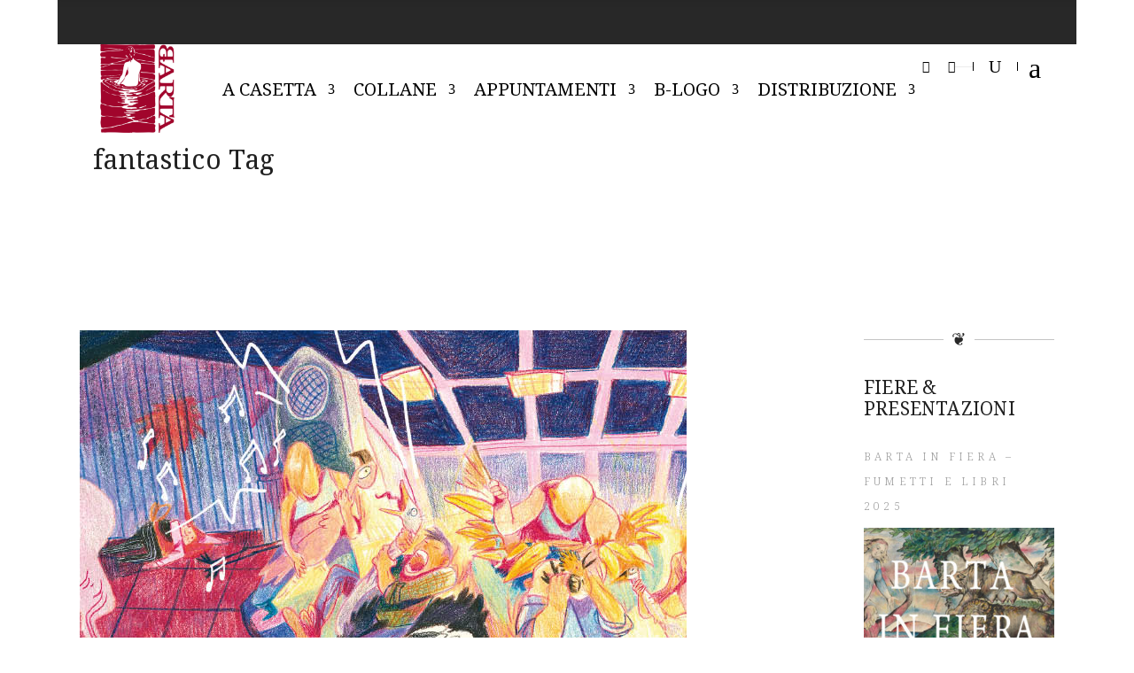

--- FILE ---
content_type: text/html; charset=UTF-8
request_url: http://barta.it/tag/fantastico/
body_size: 14393
content:
<!DOCTYPE html>
<html lang="it-IT">
<head>
			
		<meta charset="UTF-8"/>
		<link rel="profile" href="http://gmpg.org/xfn/11"/>
			
				<meta name="viewport" content="width=device-width,initial-scale=1,user-scalable=yes">
		<title>fantastico &#8211; BARTA</title>
<link rel='dns-prefetch' href='//www.barta.it' />
<link rel='dns-prefetch' href='//fonts.googleapis.com' />
<link rel='dns-prefetch' href='//maxcdn.bootstrapcdn.com' />
<link rel='dns-prefetch' href='//s.w.org' />
<link href='https://fonts.gstatic.com' crossorigin rel='preconnect' />
<link rel="alternate" type="application/rss+xml" title="BARTA &raquo; Feed" href="https://www.barta.it/feed/" />
<link rel="alternate" type="application/rss+xml" title="BARTA &raquo; Feed dei commenti" href="https://www.barta.it/comments/feed/" />
<link rel="alternate" type="text/calendar" title="BARTA &raquo; iCal Feed" href="https://www.barta.it/incontri/?ical=1" />
<link rel="alternate" type="application/rss+xml" title="BARTA &raquo; fantastico Feed del tag" href="https://www.barta.it/tag/fantastico/feed/" />
		<script type="text/javascript">
			window._wpemojiSettings = {"baseUrl":"https:\/\/s.w.org\/images\/core\/emoji\/12.0.0-1\/72x72\/","ext":".png","svgUrl":"https:\/\/s.w.org\/images\/core\/emoji\/12.0.0-1\/svg\/","svgExt":".svg","source":{"concatemoji":"http:\/\/www.barta.it\/wp-includes\/js\/wp-emoji-release.min.js?ver=5.3.20"}};
			!function(e,a,t){var n,r,o,i=a.createElement("canvas"),p=i.getContext&&i.getContext("2d");function s(e,t){var a=String.fromCharCode;p.clearRect(0,0,i.width,i.height),p.fillText(a.apply(this,e),0,0);e=i.toDataURL();return p.clearRect(0,0,i.width,i.height),p.fillText(a.apply(this,t),0,0),e===i.toDataURL()}function c(e){var t=a.createElement("script");t.src=e,t.defer=t.type="text/javascript",a.getElementsByTagName("head")[0].appendChild(t)}for(o=Array("flag","emoji"),t.supports={everything:!0,everythingExceptFlag:!0},r=0;r<o.length;r++)t.supports[o[r]]=function(e){if(!p||!p.fillText)return!1;switch(p.textBaseline="top",p.font="600 32px Arial",e){case"flag":return s([127987,65039,8205,9895,65039],[127987,65039,8203,9895,65039])?!1:!s([55356,56826,55356,56819],[55356,56826,8203,55356,56819])&&!s([55356,57332,56128,56423,56128,56418,56128,56421,56128,56430,56128,56423,56128,56447],[55356,57332,8203,56128,56423,8203,56128,56418,8203,56128,56421,8203,56128,56430,8203,56128,56423,8203,56128,56447]);case"emoji":return!s([55357,56424,55356,57342,8205,55358,56605,8205,55357,56424,55356,57340],[55357,56424,55356,57342,8203,55358,56605,8203,55357,56424,55356,57340])}return!1}(o[r]),t.supports.everything=t.supports.everything&&t.supports[o[r]],"flag"!==o[r]&&(t.supports.everythingExceptFlag=t.supports.everythingExceptFlag&&t.supports[o[r]]);t.supports.everythingExceptFlag=t.supports.everythingExceptFlag&&!t.supports.flag,t.DOMReady=!1,t.readyCallback=function(){t.DOMReady=!0},t.supports.everything||(n=function(){t.readyCallback()},a.addEventListener?(a.addEventListener("DOMContentLoaded",n,!1),e.addEventListener("load",n,!1)):(e.attachEvent("onload",n),a.attachEvent("onreadystatechange",function(){"complete"===a.readyState&&t.readyCallback()})),(n=t.source||{}).concatemoji?c(n.concatemoji):n.wpemoji&&n.twemoji&&(c(n.twemoji),c(n.wpemoji)))}(window,document,window._wpemojiSettings);
		</script>
		<style type="text/css">
img.wp-smiley,
img.emoji {
	display: inline !important;
	border: none !important;
	box-shadow: none !important;
	height: 1em !important;
	width: 1em !important;
	margin: 0 .07em !important;
	vertical-align: -0.1em !important;
	background: none !important;
	padding: 0 !important;
}
</style>
	<link rel='stylesheet' id='tribe-common-skeleton-style-css'  href='http://www.barta.it/wp-content/plugins/the-events-calendar/common/src/resources/css/common-skeleton.min.css?ver=4.13.0.1' type='text/css' media='all' />
<link rel='stylesheet' id='tribe-tooltip-css'  href='http://www.barta.it/wp-content/plugins/the-events-calendar/common/src/resources/css/tooltip.min.css?ver=4.13.0.1' type='text/css' media='all' />
<link rel='stylesheet' id='contact-form-7-css'  href='http://www.barta.it/wp-content/plugins/contact-form-7/includes/css/styles.css?ver=5.1.7' type='text/css' media='all' />
<link rel='stylesheet' id='rs-plugin-settings-css'  href='http://www.barta.it/wp-content/plugins/revslider/public/assets/css/rs6.css?ver=6.1.2' type='text/css' media='all' />
<style id='rs-plugin-settings-inline-css' type='text/css'>
#rs-demo-id {}
</style>
<link rel='stylesheet' id='chapterone-mikado-default-style-css'  href='http://www.barta.it/wp-content/themes/chapterone/style.css?ver=5.3.20' type='text/css' media='all' />
<link rel='stylesheet' id='chapterone-mikado-modules-css'  href='http://www.barta.it/wp-content/themes/chapterone/assets/css/modules.min.css?ver=5.3.20' type='text/css' media='all' />
<link rel='stylesheet' id='chapterone-mikado-dripicons-css'  href='http://www.barta.it/wp-content/themes/chapterone/framework/lib/icons-pack/dripicons/dripicons.css?ver=5.3.20' type='text/css' media='all' />
<link rel='stylesheet' id='chapterone-mikado-font_elegant-css'  href='http://www.barta.it/wp-content/themes/chapterone/framework/lib/icons-pack/elegant-icons/style.min.css?ver=5.3.20' type='text/css' media='all' />
<link rel='stylesheet' id='chapterone-mikado-font_awesome-css'  href='http://www.barta.it/wp-content/themes/chapterone/framework/lib/icons-pack/font-awesome/css/fontawesome-all.min.css?ver=5.3.20' type='text/css' media='all' />
<link rel='stylesheet' id='chapterone-mikado-ion_icons-css'  href='http://www.barta.it/wp-content/themes/chapterone/framework/lib/icons-pack/ion-icons/css/ionicons.min.css?ver=5.3.20' type='text/css' media='all' />
<link rel='stylesheet' id='chapterone-mikado-linea_icons-css'  href='http://www.barta.it/wp-content/themes/chapterone/framework/lib/icons-pack/linea-icons/style.css?ver=5.3.20' type='text/css' media='all' />
<link rel='stylesheet' id='chapterone-mikado-linear_icons-css'  href='http://www.barta.it/wp-content/themes/chapterone/framework/lib/icons-pack/linear-icons/style.css?ver=5.3.20' type='text/css' media='all' />
<link rel='stylesheet' id='chapterone-mikado-simple_line_icons-css'  href='http://www.barta.it/wp-content/themes/chapterone/framework/lib/icons-pack/simple-line-icons/simple-line-icons.css?ver=5.3.20' type='text/css' media='all' />
<link rel='stylesheet' id='mediaelement-css'  href='http://www.barta.it/wp-includes/js/mediaelement/mediaelementplayer-legacy.min.css?ver=4.2.13-9993131' type='text/css' media='all' />
<link rel='stylesheet' id='wp-mediaelement-css'  href='http://www.barta.it/wp-includes/js/mediaelement/wp-mediaelement.min.css?ver=5.3.20' type='text/css' media='all' />
<link rel='stylesheet' id='chapterone-mikado-style-dynamic-css'  href='http://www.barta.it/wp-content/themes/chapterone/assets/css/style_dynamic.css?ver=1678785852' type='text/css' media='all' />
<link rel='stylesheet' id='chapterone-mikado-modules-responsive-css'  href='http://www.barta.it/wp-content/themes/chapterone/assets/css/modules-responsive.min.css?ver=5.3.20' type='text/css' media='all' />
<link rel='stylesheet' id='chapterone-mikado-style-dynamic-responsive-css'  href='http://www.barta.it/wp-content/themes/chapterone/assets/css/style_dynamic_responsive.css?ver=1678785852' type='text/css' media='all' />
<link rel='stylesheet' id='chapterone-mikado-google-fonts-css'  href='http://fonts.googleapis.com/css?family=Cormorant+Garamond%3A300%7CJosefin+Sans%3A300%7CNoto+Serif%3A300&#038;subset=latin%2Clatin-ext&#038;ver=1.0.0' type='text/css' media='all' />
<link rel='stylesheet' id='dflip-style-css'  href='http://www.barta.it/wp-content/plugins/3d-flipbook-dflip-lite/assets/css/dflip.min.css?ver=2.2.54' type='text/css' media='all' />
<link rel='stylesheet' id='cff-css'  href='http://www.barta.it/wp-content/plugins/custom-facebook-feed/assets/css/cff-style.css?ver=2.19.1' type='text/css' media='all' />
<link rel='stylesheet' id='sb-font-awesome-css'  href='https://maxcdn.bootstrapcdn.com/font-awesome/4.7.0/css/font-awesome.min.css?ver=5.3.20' type='text/css' media='all' />
<!--[if lt IE 9]>
<link rel='stylesheet' id='vc_lte_ie9-css'  href='http://www.barta.it/wp-content/plugins/js_composer/assets/css/vc_lte_ie9.min.css?ver=6.0.5' type='text/css' media='screen' />
<![endif]-->
<link rel='stylesheet' id='js_composer_front-css'  href='http://www.barta.it/wp-content/plugins/js_composer/assets/css/js_composer.min.css?ver=6.0.5' type='text/css' media='all' />
<link rel='stylesheet' id='olympus-google-fonts-css'  href='https://fonts.googleapis.com/css?family=Noto+Serif%3A400%2C700%2C400i%2C700i&#038;display=swap&#038;ver=2.5.6' type='text/css' media='all' />
<script type='text/javascript' src='http://www.barta.it/wp-includes/js/jquery/jquery.js?ver=1.12.4-wp'></script>
<script type='text/javascript' src='http://www.barta.it/wp-includes/js/jquery/jquery-migrate.min.js?ver=1.4.1'></script>
<script type='text/javascript' src='http://www.barta.it/wp-content/plugins/revslider/public/assets/js/revolution.tools.min.js?ver=6.0'></script>
<script type='text/javascript' src='http://www.barta.it/wp-content/plugins/revslider/public/assets/js/rs6.min.js?ver=6.1.2'></script>
<link rel='https://api.w.org/' href='https://www.barta.it/wp-json/' />
<link rel="EditURI" type="application/rsd+xml" title="RSD" href="https://www.barta.it/xmlrpc.php?rsd" />
<link rel="wlwmanifest" type="application/wlwmanifest+xml" href="http://www.barta.it/wp-includes/wlwmanifest.xml" /> 
<meta name="generator" content="WordPress 5.3.20" />
<meta name="cdp-version" content="1.1.7" /><meta name="tec-api-version" content="v1"><meta name="tec-api-origin" content="https://www.barta.it"><link rel="https://theeventscalendar.com/" href="https://www.barta.it/wp-json/tribe/events/v1/events/?tags=fantastico" /><meta name="generator" content="Powered by WPBakery Page Builder - drag and drop page builder for WordPress."/>
<meta name="generator" content="Powered by Slider Revolution 6.1.2 - responsive, Mobile-Friendly Slider Plugin for WordPress with comfortable drag and drop interface." />
<link rel="icon" href="https://www.barta.it/wp-content/uploads/2020/02/logo_barta_128.jpg" sizes="32x32" />
<link rel="icon" href="https://www.barta.it/wp-content/uploads/2020/02/logo_barta_128.jpg" sizes="192x192" />
<link rel="apple-touch-icon-precomposed" href="https://www.barta.it/wp-content/uploads/2020/02/logo_barta_128.jpg" />
<meta name="msapplication-TileImage" content="https://www.barta.it/wp-content/uploads/2020/02/logo_barta_128.jpg" />
<script type="text/javascript">function setREVStartSize(t){try{var h,e=document.getElementById(t.c).parentNode.offsetWidth;if(e=0===e||isNaN(e)?window.innerWidth:e,t.tabw=void 0===t.tabw?0:parseInt(t.tabw),t.thumbw=void 0===t.thumbw?0:parseInt(t.thumbw),t.tabh=void 0===t.tabh?0:parseInt(t.tabh),t.thumbh=void 0===t.thumbh?0:parseInt(t.thumbh),t.tabhide=void 0===t.tabhide?0:parseInt(t.tabhide),t.thumbhide=void 0===t.thumbhide?0:parseInt(t.thumbhide),t.mh=void 0===t.mh||""==t.mh||"auto"===t.mh?0:parseInt(t.mh,0),"fullscreen"===t.layout||"fullscreen"===t.l)h=Math.max(t.mh,window.innerHeight);else{for(var i in t.gw=Array.isArray(t.gw)?t.gw:[t.gw],t.rl)void 0!==t.gw[i]&&0!==t.gw[i]||(t.gw[i]=t.gw[i-1]);for(var i in t.gh=void 0===t.el||""===t.el||Array.isArray(t.el)&&0==t.el.length?t.gh:t.el,t.gh=Array.isArray(t.gh)?t.gh:[t.gh],t.rl)void 0!==t.gh[i]&&0!==t.gh[i]||(t.gh[i]=t.gh[i-1]);var r,a=new Array(t.rl.length),n=0;for(var i in t.tabw=t.tabhide>=e?0:t.tabw,t.thumbw=t.thumbhide>=e?0:t.thumbw,t.tabh=t.tabhide>=e?0:t.tabh,t.thumbh=t.thumbhide>=e?0:t.thumbh,t.rl)a[i]=t.rl[i]<window.innerWidth?0:t.rl[i];for(var i in r=a[0],a)r>a[i]&&0<a[i]&&(r=a[i],n=i);var d=e>t.gw[n]+t.tabw+t.thumbw?1:(e-(t.tabw+t.thumbw))/t.gw[n];h=t.gh[n]*d+(t.tabh+t.thumbh)}void 0===window.rs_init_css&&(window.rs_init_css=document.head.appendChild(document.createElement("style"))),document.getElementById(t.c).height=h,window.rs_init_css.innerHTML+="#"+t.c+"_wrapper { height: "+h+"px }"}catch(t){console.log("Failure at Presize of Slider:"+t)}};</script>
		<style type="text/css" id="wp-custom-css">
			.vc_separator.vc_sep_color_black .vc_sep_line {
    border-color: #b02020;
}
@media screen and (min-width: 1025px) {     .vc_gitem-zone.vc_gitem-zone-a.vc-gitem-zone-height-mode-auto.vc-gitem-zone-height-mode-auto-1-1.vc_gitem-is-link {
        height: 450px
    }
}


@media screen and (max-width: 1024px) {     .vc_gitem-zone.vc_gitem-zone-a.vc-gitem-zone-height-mode-auto.vc-gitem-zone-height-mode-auto-1-1.vc_gitem-is-link {
        height: 550px
    }
}

.single-post .mkdf-post-info-author {
    display:none!important;
}
.single-post .mkdf-post-info-date {
    display:none!important;
}
		</style>
			<!-- Fonts Plugin CSS - https://fontsplugin.com/ -->
	<style>
		:root {--font-base: Noto Serif;--font-headings: Noto Serif;--font-input: Palatino, Palatino Linotype, Palatino LT STD, Book Antiqua, Georgia, serif;}body, #content, .entry-content, .post-content, .page-content, .post-excerpt, .entry-summary, .entry-excerpt, .widget-area, .widget, .sidebar, #sidebar, footer, .footer, #footer, .site-footer {
font-family: "Noto Serif" !important;
 }
#site-title, .site-title, #site-title a, .site-title a, .entry-title, .entry-title a, h1, h2, h3, h4, h5, h6, .widget-title {
font-family: "Noto Serif" !important;
 }
button, .button, input, select, textarea, .wp-block-button, .wp-block-button__link {
font-family: Palatino, Palatino Linotype, Palatino LT STD, Book Antiqua, Georgia, serif !important;
 }
#site-title, .site-title, #site-title a, .site-title a, #site-logo, #site-logo a, #logo, #logo a, .logo, .logo a {
font-family: "Noto Serif" !important;
 }
#site-description, .site-description {
font-family: "Noto Serif" !important;
 }
.menu, .page_item a, .menu-item a {
font-family: "Noto Serif" !important;
 }
.entry-content, .entry-content p, .post-content, .page-content, .post-excerpt, .entry-summary, .entry-excerpt, .excerpt, .excerpt p, .type-post p, .type-page p {
font-family: "Noto Serif" !important;
 }
.entry-title, .entry-title a, .post-title, .post-title a, .page-title, .entry-content h1, #content h1, .type-post h1, .type-page h1 {
font-family: "Noto Serif" !important;
 }
.entry-content h2, .post-content h2, .page-content h2, #content h2, .type-post h2, .type-page h2 {
font-family: "Noto Serif" !important;
 }
.entry-content h3, .post-content h3, .page-content h3, #content h3, .type-post h3, .type-page h3 {
font-family: "Noto Serif" !important;
 }
.entry-content h4, .post-content h4, .page-content h4, #content h4, .type-post h4, .type-page h4 {
font-family: "Noto Serif" !important;
 }
.entry-content h5, .post-content h5, .page-content h5, #content h5, .type-post h5, .type-page h5 {
font-family: "Noto Serif" !important;
 }
.entry-content h6, .post-content h6, .page-content h6, #content h6, .type-post h6, .type-page h6 {
font-family: "Noto Serif" !important;
 }
.widget-title, .widget-area h1, .widget-area h2, .widget-area h3, .widget-area h4, .widgets-area h5, .widget-area h6, #secondary h1, #secondary h2, #secondary h3, #secondary h4, #secondary h5, #secondary h6 {
font-family: "Noto Serif" !important;
 }
.widget-area, .widget, .sidebar, #sidebar, #secondary {
font-family: "Noto Serif" !important;
 }
footer h1, footer h2, footer h3, footer h4, footer h5, footer h6,
												.footer h1, .footer h2, .footer h3, .footer h4, .footer h5, .footer h6
												#footer h1, #footer h2, #footer h3, #footer h4, #footer h5, #footer h6 {
font-family: "Noto Serif" !important;
 }
footer, #footer, .footer, .site-footer {
font-family: "Noto Serif" !important;
 }
	</style>
	<!-- Fonts Plugin CSS -->
	<noscript><style> .wpb_animate_when_almost_visible { opacity: 1; }</style></noscript></head>
<body class="archive tag tag-fantastico tag-193 chapterone-core-1.0 tribe-no-js chapterone-ver-1.0 mkdf-boxed mkdf-grid-1300 mkdf-empty-google-api mkdf-wide-dropdown-menu-content-in-grid mkdf-sticky-header-on-scroll-down-up mkdf-dropdown-animate-height mkdf-header-standard mkdf-menu-area-shadow-disable mkdf-menu-area-in-grid-shadow-disable mkdf-menu-area-border-disable mkdf-menu-area-in-grid-border-disable mkdf-logo-area-border-disable mkdf-logo-area-in-grid-border-disable mkdf-header-vertical-shadow-disable mkdf-header-vertical-border-disable mkdf-side-menu-slide-from-right mkdf-default-mobile-header mkdf-sticky-up-mobile-header mkdf-header-top-enabled mkdf-slide-from-header-bottom wpb-js-composer js-comp-ver-6.0.5 vc_responsive" itemscope itemtype="https://schema.org/WebPage">
<div class="mkdf-wrapper">
	<div class="mkdf-wrapper-inner">
			
		
	<div class="mkdf-top-bar">
				
					
			<div class="mkdf-vertical-align-containers">
				<div class="mkdf-position-left"><!--
				 -->
					<div class="mkdf-position-left-inner">
											</div>
				</div>
				<div class="mkdf-position-right"><!--
				 -->
					<div class="mkdf-position-right-inner">
											</div>
				</div>
			</div>
			
					
		<div class="mkdf-slide-from-header-bottom-holder">
	<form action="https://www.barta.it/" method="get">
		<div class="mkdf-form-holder">
			<input type="text" placeholder="Search" name="s"
			       class="mkdf-search-field" autocomplete="off" required/>
			<button type="submit" class="mkdf-search-submit mkdf-search-submit-icon-pack">
				<span class="mkdf-search-label">GO</span>
			</button>
		</div>
	</form>
</div>	</div>
	
		
	<header class="mkdf-page-header">
				
					
			<div class="mkdf-menu-area mkdf-menu-left">
								
									
					<div class="mkdf-vertical-align-containers">
						<div class="mkdf-position-left"><!--
				 -->
							<div class="mkdf-position-left-inner">
								
	
	<div class="mkdf-logo-wrapper">
		<a itemprop="url"
		   href="https://www.barta.it/" style="height: 1280px;">
			<img itemprop="image" class="mkdf-normal-logo"
			     src="https://www.barta.it/wp-content/uploads/2018/04/logobartacompleto_rosso500-scaled.jpg" width="2560" height="2560"  alt="logo"/>
			<img itemprop="image" class="mkdf-dark-logo"
			                                                  src="https://www.barta.it/wp-content/uploads/2018/04/logobartacompleto_rosso500-scaled.jpg" width="2560" height="2560"  alt="dark logo"/>			<img itemprop="image" class="mkdf-light-logo"
			                                                   src="https://www.barta.it/wp-content/uploads/2018/04/logobartacompleto_rosso500-scaled.jpg" width="2560" height="2560"  alt="light logo"/>		</a>
	</div>

																		
	<nav class="mkdf-main-menu mkdf-drop-down mkdf-default-nav">
		<ul id="menu-menu-principale-home-page" class="clearfix"><li id="nav-menu-item-4530" class="menu-item menu-item-type-custom menu-item-object-custom menu-item-has-children  has_sub narrow"><a href="https://www.barta.it" class=""><span class="item_outer"><span class="item_text">A CASETTA</span><i class="mkdf-menu-arrow arrow_carrot-down"></i></span></a>
<div class="second"><div class="inner"><ul>
	<li id="nav-menu-item-6035" class="menu-item menu-item-type-post_type menu-item-object-page "><a href="https://www.barta.it/chi/" class=""><span class="item_outer"><span class="item_text">chi</span></span></a></li>
	<li id="nav-menu-item-6036" class="menu-item menu-item-type-post_type menu-item-object-page "><a href="https://www.barta.it/manoscritti/" class=""><span class="item_outer"><span class="item_text">manoscritti</span></span></a></li>
</ul></div></div>
</li>
<li id="nav-menu-item-4532" class="menu-item menu-item-type-custom menu-item-object-custom menu-item-has-children  has_sub narrow"><a href="#" class=""><span class="item_outer"><span class="item_text">COLLANE</span><i class="mkdf-menu-arrow arrow_carrot-down"></i></span></a>
<div class="second"><div class="inner"><ul>
	<li id="nav-menu-item-4533" class="menu-item menu-item-type-post_type menu-item-object-page "><a href="https://www.barta.it/qzerty-qwerty/" class=""><span class="item_outer"><span class="item_text">qzerty/qwerty</span></span></a></li>
	<li id="nav-menu-item-4534" class="menu-item menu-item-type-post_type menu-item-object-page "><a href="https://www.barta.it/fumisterie/" class=""><span class="item_outer"><span class="item_text">fumisterie</span></span></a></li>
	<li id="nav-menu-item-4535" class="menu-item menu-item-type-post_type menu-item-object-page "><a href="https://www.barta.it/circometro/" class=""><span class="item_outer"><span class="item_text">circometrò</span></span></a></li>
	<li id="nav-menu-item-4536" class="menu-item menu-item-type-post_type menu-item-object-page "><a href="https://www.barta.it/quando-io-saro-grande-e-tu-sarai-molto-piccolo/" class=""><span class="item_outer"><span class="item_text">quando io sarò grande e tu sarai molto piccolo</span></span></a></li>
	<li id="nav-menu-item-5665" class="menu-item menu-item-type-post_type menu-item-object-page "><a href="https://www.barta.it/strippi/" class=""><span class="item_outer"><span class="item_text">strippi</span></span></a></li>
	<li id="nav-menu-item-6403" class="menu-item menu-item-type-post_type menu-item-object-page "><a href="https://www.barta.it/qop/" class=""><span class="item_outer"><span class="item_text">qop</span></span></a></li>
	<li id="nav-menu-item-7219" class="menu-item menu-item-type-post_type menu-item-object-page "><a href="https://www.barta.it/brevi/" class=""><span class="item_outer"><span class="item_text">brevi</span></span></a></li>
	<li id="nav-menu-item-4537" class="menu-item menu-item-type-post_type menu-item-object-page "><a href="https://www.barta.it/sconfini/" class=""><span class="item_outer"><span class="item_text">[s/confini]</span></span></a></li>
</ul></div></div>
</li>
<li id="nav-menu-item-5079" class="menu-item menu-item-type-custom menu-item-object-custom menu-item-has-children  has_sub narrow"><a href="#" class=""><span class="item_outer"><span class="item_text">APPUNTAMENTI</span><i class="mkdf-menu-arrow arrow_carrot-down"></i></span></a>
<div class="second"><div class="inner"><ul>
	<li id="nav-menu-item-5082" class="menu-item menu-item-type-post_type menu-item-object-page "><a href="https://www.barta.it/presentazioni/" class=""><span class="item_outer"><span class="item_text">presentazioni</span></span></a></li>
	<li id="nav-menu-item-5660" class="menu-item menu-item-type-post_type menu-item-object-page "><a href="https://www.barta.it/fiere-del-libro/" class=""><span class="item_outer"><span class="item_text">fiere del libro</span></span></a></li>
	<li id="nav-menu-item-5500" class="menu-item menu-item-type-post_type menu-item-object-page "><a href="https://www.barta.it/fiere-del-fumetto/" class=""><span class="item_outer"><span class="item_text">fiere del fumetto</span></span></a></li>
</ul></div></div>
</li>
<li id="nav-menu-item-5546" class="menu-item menu-item-type-custom menu-item-object-custom menu-item-has-children  has_sub narrow"><a href="#" class=""><span class="item_outer"><span class="item_text">B-LOGO</span><i class="mkdf-menu-arrow arrow_carrot-down"></i></span></a>
<div class="second"><div class="inner"><ul>
	<li id="nav-menu-item-5539" class="menu-item menu-item-type-post_type menu-item-object-page "><a href="https://www.barta.it/coselli/" class=""><span class="item_outer"><span class="item_text">coselli</span></span></a></li>
	<li id="nav-menu-item-5542" class="menu-item menu-item-type-post_type menu-item-object-page "><a href="https://www.barta.it/colonna-dellinvidia/" class=""><span class="item_outer"><span class="item_text">colonna dell&#8217;invidia (?)</span></span></a></li>
	<li id="nav-menu-item-5545" class="menu-item menu-item-type-post_type menu-item-object-page "><a href="https://www.barta.it/parole-con/" class=""><span class="item_outer"><span class="item_text">parole con</span></span></a></li>
</ul></div></div>
</li>
<li id="nav-menu-item-6038" class="menu-item menu-item-type-custom menu-item-object-custom menu-item-has-children  has_sub narrow"><a href="#" class=""><span class="item_outer"><span class="item_text">DISTRIBUZIONE</span><i class="mkdf-menu-arrow arrow_carrot-down"></i></span></a>
<div class="second"><div class="inner"><ul>
	<li id="nav-menu-item-6037" class="menu-item menu-item-type-post_type menu-item-object-page "><a href="https://www.barta.it/distribuzione/" class=""><span class="item_outer"><span class="item_text">distributori</span></span></a></li>
</ul></div></div>
</li>
</ul>	</nav>

															</div>
						</div>
												<div class="mkdf-position-right"><!--
				 -->
							<div class="mkdf-position-right-inner">
																<div class="widget mkdf-social-icons-group-widget text-align-left">									<a class="mkdf-social-icon-widget-holder mkdf-icon-has-hover"  					   href="https://www.facebook.com/barta.edizioni/" target="_blank">
						<span class="mkdf-social-icon-widget fab fa-facebook-f"></span>					</a>
													<a class="mkdf-social-icon-widget-holder mkdf-icon-has-hover"  					   href="https://www.instagram.com/bartaedizioni/" target="_blank">
						<span class="mkdf-social-icon-widget fab fa-instagram"></span>					</a>
																				</div><div class="widget mkdf-separator-widget"><div class="mkdf-separator-holder clearfix  mkdf-separator-center mkdf-separator-normal">
	<div class="mkdf-separator" style="border-style: solid;width: 20px;margin-top: 10px;margin-bottom: 10px">
			</div>
</div>
</div>			
			<a   class="mkdf-search-opener mkdf-icon-has-hover mkdf-widget-border mkdf-search-opener-icon-pack"					href="javascript:void(0)">
	            <span class="mkdf-search-opener-wrapper">
		            <span aria-hidden="true" class="mkdf-icon-font-elegant icon_search " ></span>		            	            </span>
			</a>
					<a class="mkdf-side-menu-button-opener mkdf-icon-has-hover mkdf-widget-border mkdf-side-menu-button-opener-icon-pack" 					href="javascript:void(0)" >
								<span class="mkdf-side-menu-icon">
					<span aria-hidden="true" class="mkdf-icon-font-elegant icon_menu "></span>	            </span>
			</a>
									</div>
						</div>
					</div>
					
								</div>
			
					
			
	<div class="mkdf-sticky-header">
				<div class="mkdf-sticky-holder mkdf-menu-left">
							<div class="mkdf-vertical-align-containers">
					<div class="mkdf-position-left"><!--
                 -->
						<div class="mkdf-position-left-inner">
							
	
	<div class="mkdf-logo-wrapper">
		<a itemprop="url"
		   href="https://www.barta.it/" style="height: 1280px;">
			<img itemprop="image" class="mkdf-normal-logo"
			     src="https://www.barta.it/wp-content/uploads/2018/04/logobartacompleto_rosso500-scaled.jpg" width="2560" height="2560"  alt="logo"/>
			<img itemprop="image" class="mkdf-dark-logo"
			                                                  src="https://www.barta.it/wp-content/uploads/2018/04/logobartacompleto_rosso500-scaled.jpg" width="2560" height="2560"  alt="dark logo"/>			<img itemprop="image" class="mkdf-light-logo"
			                                                   src="https://www.barta.it/wp-content/uploads/2018/04/logobartacompleto_rosso500-scaled.jpg" width="2560" height="2560"  alt="light logo"/>		</a>
	</div>

																
	<nav class="mkdf-main-menu mkdf-drop-down mkdf-sticky-nav">
		<ul id="menu-menu-principale-home-page-1" class="clearfix"><li id="sticky-nav-menu-item-4530" class="menu-item menu-item-type-custom menu-item-object-custom menu-item-has-children  has_sub narrow"><a href="https://www.barta.it" class=""><span class="item_outer"><span class="item_text">A CASETTA</span><span class="plus"></span><i class="mkdf-menu-arrow fa fa-angle-down"></i></span></a>
<div class="second"><div class="inner"><ul>
	<li id="sticky-nav-menu-item-6035" class="menu-item menu-item-type-post_type menu-item-object-page "><a href="https://www.barta.it/chi/" class=""><span class="item_outer"><span class="item_text">chi</span><span class="plus"></span></span></a></li>
	<li id="sticky-nav-menu-item-6036" class="menu-item menu-item-type-post_type menu-item-object-page "><a href="https://www.barta.it/manoscritti/" class=""><span class="item_outer"><span class="item_text">manoscritti</span><span class="plus"></span></span></a></li>
</ul></div></div>
</li>
<li id="sticky-nav-menu-item-4532" class="menu-item menu-item-type-custom menu-item-object-custom menu-item-has-children  has_sub narrow"><a href="#" class=""><span class="item_outer"><span class="item_text">COLLANE</span><span class="plus"></span><i class="mkdf-menu-arrow fa fa-angle-down"></i></span></a>
<div class="second"><div class="inner"><ul>
	<li id="sticky-nav-menu-item-4533" class="menu-item menu-item-type-post_type menu-item-object-page "><a href="https://www.barta.it/qzerty-qwerty/" class=""><span class="item_outer"><span class="item_text">qzerty/qwerty</span><span class="plus"></span></span></a></li>
	<li id="sticky-nav-menu-item-4534" class="menu-item menu-item-type-post_type menu-item-object-page "><a href="https://www.barta.it/fumisterie/" class=""><span class="item_outer"><span class="item_text">fumisterie</span><span class="plus"></span></span></a></li>
	<li id="sticky-nav-menu-item-4535" class="menu-item menu-item-type-post_type menu-item-object-page "><a href="https://www.barta.it/circometro/" class=""><span class="item_outer"><span class="item_text">circometrò</span><span class="plus"></span></span></a></li>
	<li id="sticky-nav-menu-item-4536" class="menu-item menu-item-type-post_type menu-item-object-page "><a href="https://www.barta.it/quando-io-saro-grande-e-tu-sarai-molto-piccolo/" class=""><span class="item_outer"><span class="item_text">quando io sarò grande e tu sarai molto piccolo</span><span class="plus"></span></span></a></li>
	<li id="sticky-nav-menu-item-5665" class="menu-item menu-item-type-post_type menu-item-object-page "><a href="https://www.barta.it/strippi/" class=""><span class="item_outer"><span class="item_text">strippi</span><span class="plus"></span></span></a></li>
	<li id="sticky-nav-menu-item-6403" class="menu-item menu-item-type-post_type menu-item-object-page "><a href="https://www.barta.it/qop/" class=""><span class="item_outer"><span class="item_text">qop</span><span class="plus"></span></span></a></li>
	<li id="sticky-nav-menu-item-7219" class="menu-item menu-item-type-post_type menu-item-object-page "><a href="https://www.barta.it/brevi/" class=""><span class="item_outer"><span class="item_text">brevi</span><span class="plus"></span></span></a></li>
	<li id="sticky-nav-menu-item-4537" class="menu-item menu-item-type-post_type menu-item-object-page "><a href="https://www.barta.it/sconfini/" class=""><span class="item_outer"><span class="item_text">[s/confini]</span><span class="plus"></span></span></a></li>
</ul></div></div>
</li>
<li id="sticky-nav-menu-item-5079" class="menu-item menu-item-type-custom menu-item-object-custom menu-item-has-children  has_sub narrow"><a href="#" class=""><span class="item_outer"><span class="item_text">APPUNTAMENTI</span><span class="plus"></span><i class="mkdf-menu-arrow fa fa-angle-down"></i></span></a>
<div class="second"><div class="inner"><ul>
	<li id="sticky-nav-menu-item-5082" class="menu-item menu-item-type-post_type menu-item-object-page "><a href="https://www.barta.it/presentazioni/" class=""><span class="item_outer"><span class="item_text">presentazioni</span><span class="plus"></span></span></a></li>
	<li id="sticky-nav-menu-item-5660" class="menu-item menu-item-type-post_type menu-item-object-page "><a href="https://www.barta.it/fiere-del-libro/" class=""><span class="item_outer"><span class="item_text">fiere del libro</span><span class="plus"></span></span></a></li>
	<li id="sticky-nav-menu-item-5500" class="menu-item menu-item-type-post_type menu-item-object-page "><a href="https://www.barta.it/fiere-del-fumetto/" class=""><span class="item_outer"><span class="item_text">fiere del fumetto</span><span class="plus"></span></span></a></li>
</ul></div></div>
</li>
<li id="sticky-nav-menu-item-5546" class="menu-item menu-item-type-custom menu-item-object-custom menu-item-has-children  has_sub narrow"><a href="#" class=""><span class="item_outer"><span class="item_text">B-LOGO</span><span class="plus"></span><i class="mkdf-menu-arrow fa fa-angle-down"></i></span></a>
<div class="second"><div class="inner"><ul>
	<li id="sticky-nav-menu-item-5539" class="menu-item menu-item-type-post_type menu-item-object-page "><a href="https://www.barta.it/coselli/" class=""><span class="item_outer"><span class="item_text">coselli</span><span class="plus"></span></span></a></li>
	<li id="sticky-nav-menu-item-5542" class="menu-item menu-item-type-post_type menu-item-object-page "><a href="https://www.barta.it/colonna-dellinvidia/" class=""><span class="item_outer"><span class="item_text">colonna dell&#8217;invidia (?)</span><span class="plus"></span></span></a></li>
	<li id="sticky-nav-menu-item-5545" class="menu-item menu-item-type-post_type menu-item-object-page "><a href="https://www.barta.it/parole-con/" class=""><span class="item_outer"><span class="item_text">parole con</span><span class="plus"></span></span></a></li>
</ul></div></div>
</li>
<li id="sticky-nav-menu-item-6038" class="menu-item menu-item-type-custom menu-item-object-custom menu-item-has-children  has_sub narrow"><a href="#" class=""><span class="item_outer"><span class="item_text">DISTRIBUZIONE</span><span class="plus"></span><i class="mkdf-menu-arrow fa fa-angle-down"></i></span></a>
<div class="second"><div class="inner"><ul>
	<li id="sticky-nav-menu-item-6037" class="menu-item menu-item-type-post_type menu-item-object-page "><a href="https://www.barta.it/distribuzione/" class=""><span class="item_outer"><span class="item_text">distributori</span><span class="plus"></span></span></a></li>
</ul></div></div>
</li>
</ul>	</nav>

													</div>
					</div>
										<div class="mkdf-position-right"><!--
                 -->
						<div class="mkdf-position-right-inner">
																	
			<a   class="mkdf-search-opener mkdf-icon-has-hover mkdf-widget-border mkdf-search-opener-icon-pack"					href="javascript:void(0)">
	            <span class="mkdf-search-opener-wrapper">
		            <span aria-hidden="true" class="mkdf-icon-font-elegant icon_search " ></span>		            	            </span>
			</a>
					<a class="mkdf-side-menu-button-opener mkdf-icon-has-hover mkdf-widget-border mkdf-side-menu-button-opener-icon-pack" 					href="javascript:void(0)" >
								<span class="mkdf-side-menu-icon">
					<span aria-hidden="true" class="mkdf-icon-font-elegant icon_menu "></span>	            </span>
			</a>
								</div>
					</div>
				</div>
						</div>
			</div>

		
		<div class="mkdf-slide-from-header-bottom-holder">
	<form action="https://www.barta.it/" method="get">
		<div class="mkdf-form-holder">
			<input type="text" placeholder="Search" name="s"
			       class="mkdf-search-field" autocomplete="off" required/>
			<button type="submit" class="mkdf-search-submit mkdf-search-submit-icon-pack">
				<span class="mkdf-search-label">GO</span>
			</button>
		</div>
	</form>
</div>	</header>

	
	<header class="mkdf-mobile-header">
				
		<div class="mkdf-mobile-header-inner">
			<div class="mkdf-mobile-header-holder">
								<div class="mkdf-grid">
										<div class="mkdf-vertical-align-containers">
						<div class="mkdf-position-left"><!--
                     -->
							<div class="mkdf-position-left-inner">
									
	<div class="mkdf-mobile-logo-wrapper">
		<a itemprop="url"
		   href="https://www.barta.it/" style="height: 1280px">
			<img itemprop="image"
			     src="https://www.barta.it/wp-content/uploads/2018/04/logobartacompleto_rosso500-scaled.jpg" width="2560" height="2560"  alt="Mobile Logo"/>
		</a>
	</div>

							</div>
						</div>
						<div class="mkdf-position-right"><!--
                     -->
							<div class="mkdf-position-right-inner">
																									<div class="mkdf-mobile-menu-opener mkdf-mobile-menu-opener-icon-pack">
										<a href="javascript:void(0)">
																						<span class="mkdf-mobile-menu-icon">
                                            <span aria-hidden="true" class="mkdf-icon-font-elegant icon_menu "></span>                                        </span>
										</a>
									</div>
															</div>
						</div>
					</div>
									</div>
						</div>
			
	<nav class="mkdf-mobile-nav" role="navigation" aria-label="Mobile Menu">
		<div class="mkdf-grid">
			<ul id="menu-menu-principale-home-page-2" class=""><li id="mobile-menu-item-4530" class="menu-item menu-item-type-custom menu-item-object-custom menu-item-has-children  has_sub"><a href="https://www.barta.it" class=""><span>A CASETTA</span></a><span class="mobile_arrow"><i class="mkdf-sub-arrow fa fa-angle-right"></i><i class="fa fa-angle-down"></i></span>
<ul class="sub_menu">
	<li id="mobile-menu-item-6035" class="menu-item menu-item-type-post_type menu-item-object-page "><a href="https://www.barta.it/chi/" class=""><span>chi</span></a></li>
	<li id="mobile-menu-item-6036" class="menu-item menu-item-type-post_type menu-item-object-page "><a href="https://www.barta.it/manoscritti/" class=""><span>manoscritti</span></a></li>
</ul>
</li>
<li id="mobile-menu-item-4532" class="menu-item menu-item-type-custom menu-item-object-custom menu-item-has-children  has_sub"><a href="#" class=" mkdf-mobile-no-link"><span>COLLANE</span></a><span class="mobile_arrow"><i class="mkdf-sub-arrow fa fa-angle-right"></i><i class="fa fa-angle-down"></i></span>
<ul class="sub_menu">
	<li id="mobile-menu-item-4533" class="menu-item menu-item-type-post_type menu-item-object-page "><a href="https://www.barta.it/qzerty-qwerty/" class=""><span>qzerty/qwerty</span></a></li>
	<li id="mobile-menu-item-4534" class="menu-item menu-item-type-post_type menu-item-object-page "><a href="https://www.barta.it/fumisterie/" class=""><span>fumisterie</span></a></li>
	<li id="mobile-menu-item-4535" class="menu-item menu-item-type-post_type menu-item-object-page "><a href="https://www.barta.it/circometro/" class=""><span>circometrò</span></a></li>
	<li id="mobile-menu-item-4536" class="menu-item menu-item-type-post_type menu-item-object-page "><a href="https://www.barta.it/quando-io-saro-grande-e-tu-sarai-molto-piccolo/" class=""><span>quando io sarò grande e tu sarai molto piccolo</span></a></li>
	<li id="mobile-menu-item-5665" class="menu-item menu-item-type-post_type menu-item-object-page "><a href="https://www.barta.it/strippi/" class=""><span>strippi</span></a></li>
	<li id="mobile-menu-item-6403" class="menu-item menu-item-type-post_type menu-item-object-page "><a href="https://www.barta.it/qop/" class=""><span>qop</span></a></li>
	<li id="mobile-menu-item-7219" class="menu-item menu-item-type-post_type menu-item-object-page "><a href="https://www.barta.it/brevi/" class=""><span>brevi</span></a></li>
	<li id="mobile-menu-item-4537" class="menu-item menu-item-type-post_type menu-item-object-page "><a href="https://www.barta.it/sconfini/" class=""><span>[s/confini]</span></a></li>
</ul>
</li>
<li id="mobile-menu-item-5079" class="menu-item menu-item-type-custom menu-item-object-custom menu-item-has-children  has_sub"><a href="#" class=" mkdf-mobile-no-link"><span>APPUNTAMENTI</span></a><span class="mobile_arrow"><i class="mkdf-sub-arrow fa fa-angle-right"></i><i class="fa fa-angle-down"></i></span>
<ul class="sub_menu">
	<li id="mobile-menu-item-5082" class="menu-item menu-item-type-post_type menu-item-object-page "><a href="https://www.barta.it/presentazioni/" class=""><span>presentazioni</span></a></li>
	<li id="mobile-menu-item-5660" class="menu-item menu-item-type-post_type menu-item-object-page "><a href="https://www.barta.it/fiere-del-libro/" class=""><span>fiere del libro</span></a></li>
	<li id="mobile-menu-item-5500" class="menu-item menu-item-type-post_type menu-item-object-page "><a href="https://www.barta.it/fiere-del-fumetto/" class=""><span>fiere del fumetto</span></a></li>
</ul>
</li>
<li id="mobile-menu-item-5546" class="menu-item menu-item-type-custom menu-item-object-custom menu-item-has-children  has_sub"><a href="#" class=" mkdf-mobile-no-link"><span>B-LOGO</span></a><span class="mobile_arrow"><i class="mkdf-sub-arrow fa fa-angle-right"></i><i class="fa fa-angle-down"></i></span>
<ul class="sub_menu">
	<li id="mobile-menu-item-5539" class="menu-item menu-item-type-post_type menu-item-object-page "><a href="https://www.barta.it/coselli/" class=""><span>coselli</span></a></li>
	<li id="mobile-menu-item-5542" class="menu-item menu-item-type-post_type menu-item-object-page "><a href="https://www.barta.it/colonna-dellinvidia/" class=""><span>colonna dell&#8217;invidia (?)</span></a></li>
	<li id="mobile-menu-item-5545" class="menu-item menu-item-type-post_type menu-item-object-page "><a href="https://www.barta.it/parole-con/" class=""><span>parole con</span></a></li>
</ul>
</li>
<li id="mobile-menu-item-6038" class="menu-item menu-item-type-custom menu-item-object-custom menu-item-has-children  has_sub"><a href="#" class=" mkdf-mobile-no-link"><span>DISTRIBUZIONE</span></a><span class="mobile_arrow"><i class="mkdf-sub-arrow fa fa-angle-right"></i><i class="fa fa-angle-down"></i></span>
<ul class="sub_menu">
	<li id="mobile-menu-item-6037" class="menu-item menu-item-type-post_type menu-item-object-page "><a href="https://www.barta.it/distribuzione/" class=""><span>distributori</span></a></li>
</ul>
</li>
</ul>		</div>
	</nav>

		</div>
		
		<div class="mkdf-slide-from-header-bottom-holder">
	<form action="https://www.barta.it/" method="get">
		<div class="mkdf-form-holder">
			<input type="text" placeholder="Search" name="s"
			       class="mkdf-search-field" autocomplete="off" required/>
			<button type="submit" class="mkdf-search-submit mkdf-search-submit-icon-pack">
				<span class="mkdf-search-label">GO</span>
			</button>
		</div>
	</form>
</div>	</header>

			<a id='mkdf-back-to-top' href='#'>
                <span class="mkdf-icon-stack">
                     <i class="mkdf-icon-font-awesome fa fa-angle-up "></i>                </span>
			</a>
				
		<div class="mkdf-content" >
			<div class="mkdf-content-inner">
<div class="mkdf-title-holder mkdf-standard-type mkdf-title-full-width mkdf-title-va-header-bottom" style="height: 160px;background-color: #ffffff" data-height="160">
		<div class="mkdf-title-wrapper" style="height: 160px">
		<div class="mkdf-title-inner">
			<div class="mkdf-grid">
										<h3 class="mkdf-page-title
			entry-title" >fantastico Tag		</h3>
			
	</div>
</div>
</div>
</div>

	
	<div class="mkdf-container">
				
		<div class="mkdf-container-inner clearfix">
			<div class="mkdf-grid-row mkdf-grid-huge-gutter">
	<div class="mkdf-page-content-holder mkdf-grid-col-9">
		<div class="mkdf-blog-holder mkdf-blog-standard mkdf-blog-pagination-standard" data-blog-type= standard data-next-page= 2 data-max-num-pages= 1 data-post-number= 10 data-excerpt-length= 40 data-archive-tag= 193 >
	<div class="mkdf-blog-holder-inner">
		<article id="post-4363" class="sticky mkdf-post-has-media post-4363 post type-post status-publish format-standard has-post-thumbnail hentry category-collane category-fumi tag-amori-giovani tag-bad-moon-rising-production tag-daje tag-fantastico tag-francesco-artibani tag-monster-allergy tag-stephanie-e-louis tag-surreale">
	<div class="mkdf-post-content">
		<div class="mkdf-post-heading">
			
	<div class="mkdf-post-image">
				<a itemprop="url" href="https://www.barta.it/lorenzo-la-neve-matilde-simoni-giungla-urbana/" title="Lorenzo La Neve &#038; Matilde Simoni / Giungla urbana">
						<img width="685" height="1098" src="https://www.barta.it/wp-content/uploads/2023/03/giunglaurbana_evidenza_sito.jpg" class="attachment-full size-full wp-post-image" alt="" srcset="https://www.barta.it/wp-content/uploads/2023/03/giunglaurbana_evidenza_sito.jpg 685w, https://www.barta.it/wp-content/uploads/2023/03/giunglaurbana_evidenza_sito-187x300.jpg 187w, https://www.barta.it/wp-content/uploads/2023/03/giunglaurbana_evidenza_sito-639x1024.jpg 639w" sizes="(max-width: 685px) 100vw, 685px" />					</a>
				</div>
		</div>
		<div class="mkdf-post-text">
			<div class="mkdf-post-text-inner">
				<div class="mkdf-post-info-top">
					<div class="mkdf-post-info-author">
	<a itemprop="author" class="mkdf-post-info-author-link"
	   href="https://www.barta.it/author/redazione/">
		redazione	</a>
</div>					<div itemprop="dateCreated" class="mkdf-post-info-date entry-date published updated">
			<a itemprop="url" href="https://www.barta.it/2018/11/">
						
			15 Novembre, 2018		</a>
		<meta itemprop="interactionCount"
		      content="UserComments: 0"/>
</div>					
						<div class="mkdf-tags-holder">
		<div class="mkdf-tags">
			<a href="https://www.barta.it/tag/amori-giovani/" rel="tag">amori giovani</a>, <a href="https://www.barta.it/tag/bad-moon-rising-production/" rel="tag">bad moon rising production</a>, <a href="https://www.barta.it/tag/daje/" rel="tag">daje</a>, <a href="https://www.barta.it/tag/fantastico/" rel="tag">fantastico</a>, <a href="https://www.barta.it/tag/francesco-artibani/" rel="tag">francesco artibani</a>, <a href="https://www.barta.it/tag/monster-allergy/" rel="tag">monster allergy</a>, <a href="https://www.barta.it/tag/stephanie-e-louis/" rel="tag">stephanie e louis</a>, <a href="https://www.barta.it/tag/surreale/" rel="tag">surreale</a>		</div>
	</div>
				</div>
				<div class="mkdf-post-text-main">
					
<h2 itemprop="name" class="entry-title mkdf-post-title" >
<a itemprop="url" href="https://www.barta.it/lorenzo-la-neve-matilde-simoni-giungla-urbana/" title="Lorenzo La Neve &#038; Matilde Simoni / Giungla urbana">
		Lorenzo La Neve &#038; Matilde Simoni / Giungla urbana	</a>
</h2>							<div class="mkdf-post-excerpt-holder">
			<p itemprop="description" class="mkdf-post-excerpt">
				[vc_row][vc_column width="1/4" css=".vc_custom_1580317684957{margin-top: 1px !important;margin-right: 1px !important;margin-bottom: 1px !important;margin-left: 1px !important;border-top-width: 1px !important;padding-top: 1px !important;padding-right: 1px !important;padding-bottom: 1px !important;padding-left: 1px !important;background-position: center !important;background-repeat: no-repeat !important;background-size: contain !important;border-radius: 1px !important;}"][mkdf_single_image enable_image_shadow="no" image="6756" image_size="large"][/vc_column][vc_column width="3/4"][vc_column_text]
<pre><span style="font-family: 'Noto Serif'"><span style="color: #000000">LORENZO LA NEVE &amp; MATILDE SIMONE</span>
<span style="color: #b01313">GIUNGLA URBANA
<span style="color: #000000"><em>Con uno scritto di Francesco Artibani</em></span></span></span></pre>
<span style="font-family: 'Noto Serif'"><span style="color: #b01313">64 pp., col., 19x26 cm </span> </span>

<span style="font-family: 'Noto Serif'"><span style="color: #000000">fumisterie, 6. 2018</span> <del></del></span>

<span style="font-family: 'Noto Serif'"><span style="color: #b01313">ISBN 978-88-98462-16-2</span>
<span style="color: #000000">13,00 euro
</span></span><span style="color: #000000;font-family: 'Noto Serif'">acquista in qualsiasi fumetteria/libreria o su un negozio in rete come <a href="https://tabook.it/shop/giungla-urbana/" target="_blank" rel="noopener noreferrer"><span style="color: #b02020">Tabook</span></a></span>[/vc_column_text][/vc_column][/vc_row][vc_row][vc_column][mkdf_separator border_style=""][/vc_column][/vc_row][vc_row][vc_column][mkdf_tabs type="standard"][mkdf_tabs_item tab_title="Risvolto"][vc_column_text]<span style="font-family: Noto Serif;color: #000000">Svegliarsi e mangiare un ovetto fresco, mentre un maggiordomo ti prepara i vestiti. Poi prendere l’autobus per andare all’università, quindi via a trovare il cugino malato all’ospedale, «Grazie infermiera», un po’ di jazz caldo che ti fa spiccare il volo, si evita di farsi uccidere dal capobanda che spaccia veleni letali, qualche parola con la propria ex, <em>bang squizzz</em>, «e questa giungla urbana è un frammento di cuore». Tutto normale, no?</span>
<span style="font-family: Noto Serif;color: #000000">Naaaaa.</span>
<span style="font-family: Noto Serif;color: #000000">Daccapo.</span>

<span style="font-family: Noto Serif;color: #000000"><div class="mkdf-more-link-container"><a href="https://www.barta.it/lorenzo-la-neve-matilde-simoni-giungla-urbana/#more-4363" target="_self" class="mkdf-btn mkdf-btn-medium mkdf-btn-solid">	<span class="mkdf-btn-text">Continue Reading</span>	</a></div></span>			</p>
		</div>
															</div>
			</div>
		</div>
	</div>
</article>	</div>
	</div>	</div>
			<div class="mkdf-sidebar-holder mkdf-grid-col-3">
			<aside class="mkdf-sidebar">
	<div class="widget mkdf-separator-widget"><div class="mkdf-separator-holder clearfix  mkdf-separator-center mkdf-separator-with-icon">
	<div class="mkdf-separator" style="color: #c4c4c4;border-style: solid">
					<span class="mkdf-s-icon-part mkdf-left"></span>
			<span class="mkdf-separator-icon">❦</span>
			<span class="mkdf-s-icon-part mkdf-right"></span>
			</div>
</div>
</div>
<!-- Start Posts in Sidebar - pis_posts_in_sidebar-4 -->
<div id="pis_posts_in_sidebar-4" class="widget posts-in-sidebar">
<div class="mkdf-widget-title-holder"><h5 class="mkdf-widget-title">FIERE &#038; PRESENTAZIONI</h5></div>		
<ul id="ul_pis_posts_in_sidebar-4" class="pis-ul">
	<li class="pis-li pis-post-7117">
		<p class="pis-title">Barta in fiera &#8211; fumetti e libri 2025</p>
		<p class="pis-excerpt"><a class="pis-thumbnail-link" href="https://www.barta.it/barta-in-fiera-fumetti-e-libri-2025/" rel="bookmark"><img style="margin-bottom: 60px;" width="300" height="300" src="https://www.barta.it/wp-content/uploads/2025/01/blake-300x300.jpg" class="pis-thumbnail-img aligncenter wp-post-image" alt="" srcset="https://www.barta.it/wp-content/uploads/2025/01/blake-300x300.jpg 300w, https://www.barta.it/wp-content/uploads/2025/01/blake-150x150.jpg 150w, https://www.barta.it/wp-content/uploads/2025/01/blake.jpg 425w" sizes="(max-width: 300px) 100vw, 300px" /></a></p>
	</li>
	<li class="pis-li pis-post-7114">
		<p class="pis-title">Barta in fiera &#8211; libri e fumetti 2025</p>
		<p class="pis-excerpt"><a class="pis-thumbnail-link" href="https://www.barta.it/barta-in-fiera-libri-e-fumetti-2025/" rel="bookmark"><img style="margin-bottom: 60px;" width="300" height="300" src="https://www.barta.it/wp-content/uploads/2025/01/koch-300x300.jpg" class="pis-thumbnail-img aligncenter wp-post-image" alt="" srcset="https://www.barta.it/wp-content/uploads/2025/01/koch-300x300.jpg 300w, https://www.barta.it/wp-content/uploads/2025/01/koch-150x150.jpg 150w, https://www.barta.it/wp-content/uploads/2025/01/koch.jpg 429w" sizes="(max-width: 300px) 100vw, 300px" /></a></p>
	</li>
	<li class="pis-li pis-post-7062">
		<p class="pis-title">Iseo, Sala consiliare, 7 dicembre 2024 @ 17:00 &#8211; Tita Prestini, La doppia morte della compagna Sangalli</p>
		<p class="pis-excerpt"><a class="pis-thumbnail-link" href="https://www.barta.it/iseo-sala-consiliare-7-dicembre-2024-1700-tita-prestini-la-doppia-morte-della-compagna-sangalli/" rel="bookmark"><img style="margin-bottom: 60px;" width="204" height="300" src="https://www.barta.it/wp-content/uploads/2024/11/PHOTO-2024-11-30-09-14-57-204x300.jpg" class="pis-thumbnail-img aligncenter wp-post-image" alt="" srcset="https://www.barta.it/wp-content/uploads/2024/11/PHOTO-2024-11-30-09-14-57-204x300.jpg 204w, https://www.barta.it/wp-content/uploads/2024/11/PHOTO-2024-11-30-09-14-57-697x1024.jpg 697w, https://www.barta.it/wp-content/uploads/2024/11/PHOTO-2024-11-30-09-14-57-768x1128.jpg 768w, https://www.barta.it/wp-content/uploads/2024/11/PHOTO-2024-11-30-09-14-57-1046x1536.jpg 1046w, https://www.barta.it/wp-content/uploads/2024/11/PHOTO-2024-11-30-09-14-57.jpg 1273w" sizes="(max-width: 204px) 100vw, 204px" /></a></p>
	</li>
	<li class="pis-li pis-post-7060">
		<p class="pis-title">Barta in fiera &#8211; fumetti e libri 2024</p>
		<p class="pis-excerpt"><a class="pis-thumbnail-link" href="https://www.barta.it/barta-in-fiera-fumetti-e-libri-2024/" rel="bookmark"><img style="margin-bottom: 60px;" width="300" height="223" src="https://www.barta.it/wp-content/uploads/2024/11/fiere2-300x223.jpg" class="pis-thumbnail-img aligncenter wp-post-image" alt="" srcset="https://www.barta.it/wp-content/uploads/2024/11/fiere2-300x223.jpg 300w, https://www.barta.it/wp-content/uploads/2024/11/fiere2.jpg 570w" sizes="(max-width: 300px) 100vw, 300px" /></a></p>
	</li>
</ul>
<!-- Generated by Posts in Sidebar v4.15.0 -->
</div>
<!-- End Posts in Sidebar - pis_posts_in_sidebar-4 -->

<div class="widget mkdf-separator-widget"><div class="mkdf-separator-holder clearfix  mkdf-separator-center mkdf-separator-with-icon">
	<div class="mkdf-separator" style="color: #c4c4c4;border-style: solid">
					<span class="mkdf-s-icon-part mkdf-left"></span>
			<span class="mkdf-separator-icon">❦</span>
			<span class="mkdf-s-icon-part mkdf-right"></span>
			</div>
</div>
</div>
<!-- Start Posts in Sidebar - pis_posts_in_sidebar-3 -->
<div id="pis_posts_in_sidebar-3" class="widget posts-in-sidebar">
<div class="mkdf-widget-title-holder"><h5 class="mkdf-widget-title">ULTIME PUBBLICAZIONI</h5></div>		
<ul id="ul_pis_posts_in_sidebar-3" class="pis-ul">
	<li class="pis-li pis-post-7336 sticky">
<p class="pis-thumbnail"><a class="pis-thumbnail-link" href="https://www.barta.it/vincenzina-ce-come-cose/" rel="bookmark"><img style="margin-bottom: 40px;" width="187" height="300" src="https://www.barta.it/wp-content/uploads/2025/11/vincenzina_evidenza-187x300.jpg" class="pis-thumbnail-img aligncenter wp-post-image" alt="" srcset="https://www.barta.it/wp-content/uploads/2025/11/vincenzina_evidenza-187x300.jpg 187w, https://www.barta.it/wp-content/uploads/2025/11/vincenzina_evidenza-639x1024.jpg 639w, https://www.barta.it/wp-content/uploads/2025/11/vincenzina_evidenza.jpg 685w" sizes="(max-width: 187px) 100vw, 187px" /></a></p>
	</li>
	<li class="pis-li pis-post-7325 sticky">
<p class="pis-thumbnail"><a class="pis-thumbnail-link" href="https://www.barta.it/franco/" rel="bookmark"><img style="margin-bottom: 40px;" width="187" height="300" src="https://www.barta.it/wp-content/uploads/2025/11/franco_evidenza-187x300.jpg" class="pis-thumbnail-img aligncenter wp-post-image" alt="" srcset="https://www.barta.it/wp-content/uploads/2025/11/franco_evidenza-187x300.jpg 187w, https://www.barta.it/wp-content/uploads/2025/11/franco_evidenza-639x1024.jpg 639w, https://www.barta.it/wp-content/uploads/2025/11/franco_evidenza.jpg 685w" sizes="(max-width: 187px) 100vw, 187px" /></a></p>
	</li>
	<li class="pis-li pis-post-7318 sticky">
<p class="pis-thumbnail"><a class="pis-thumbnail-link" href="https://www.barta.it/egg/" rel="bookmark"><img style="margin-bottom: 40px;" width="187" height="300" src="https://www.barta.it/wp-content/uploads/2025/11/egg_evidenza-187x300.jpg" class="pis-thumbnail-img aligncenter wp-post-image" alt="" srcset="https://www.barta.it/wp-content/uploads/2025/11/egg_evidenza-187x300.jpg 187w, https://www.barta.it/wp-content/uploads/2025/11/egg_evidenza-639x1024.jpg 639w, https://www.barta.it/wp-content/uploads/2025/11/egg_evidenza.jpg 685w" sizes="(max-width: 187px) 100vw, 187px" /></a></p>
	</li>
</ul>
<!-- Generated by Posts in Sidebar v4.15.0 -->
</div>
<!-- End Posts in Sidebar - pis_posts_in_sidebar-3 -->

</aside>		</div>
	</div>		</div>
		
			</div>

</div> <!-- close div.content_inner -->
</div>  <!-- close div.content -->
	<footer class="mkdf-page-footer ">
		<div class="mkdf-footer-bottom-holder">
	<div class="mkdf-footer-bottom-inner mkdf-grid">
		<div class="mkdf-grid-row ">
							<div class="mkdf-grid-col-4">
					<div id="text-2" class="widget mkdf-footer-bottom-column-1 widget_text">			<div class="textwidget"><p><a href="https://www.barta.it/chi/" target="_blank" rel="noopener noreferrer">CHI SIAMO</a></p>
</div>
		</div>				</div>
							<div class="mkdf-grid-col-4">
					<div id="text-5" class="widget mkdf-footer-bottom-column-2 widget_text">			<div class="textwidget"><p>© BARTA 2013-20xy</p>
</div>
		</div>				</div>
							<div class="mkdf-grid-col-4">
					<div id="text-6" class="widget mkdf-footer-bottom-column-3 widget_text">			<div class="textwidget"><p><a href="https://www.barta.it/manoscritti/" target="_blank" rel="noopener noreferrer">MANOSCRITTI</a></p>
</div>
		</div>				</div>
					</div>
	</div>
</div>	</footer>
</div> <!-- close div.mkdf-wrapper-inner  -->
</div> <!-- close div.mkdf-wrapper -->
<section class="mkdf-side-menu">
	<a class="mkdf-close-side-menu mkdf-close-side-menu-icon-pack" href="#">
		<span aria-hidden="true" class="mkdf-icon-font-elegant icon_close "></span>	</a>
	<div id="media_image-3" class="widget mkdf-sidearea widget_media_image"><img width="92" height="20" src="https://www.barta.it/wp-content/uploads/2020/01/scritta-barta-alta-20.png" class="image wp-image-5097  attachment-full size-full" alt="" style="max-width: 100%; height: auto;" /></div><div class="widget mkdf-separator-widget"><div class="mkdf-separator-holder clearfix  mkdf-separator-center mkdf-separator-normal">
	<div class="mkdf-separator" style="border-style: solid;margin-bottom: 15px">
			</div>
</div>
</div>			
			<a class="mkdf-icon-widget-holder" 					href="https://www.google.com/maps/dir/Lucca,+LU/Pisa+PI/@43.7615178,10.3740022,12z/am=t/data=!4m18!4m17!1m5!1m1!1s0x12d5839a50ed08ef:0x792a2692654dd9e1!2m2!1d10.5026977!2d43.8429197!1m5!1m1!1s0x12d5919af0f6598f:0xaab80fb5a78478c8!2m2!1d10.4016888!2d43.7228386!3e0!6m3!1i0!2i1!3i6"
					target="_blank" >
				<span class="mkdf-icon-element icon_pin_alt" style="font-size: 15px"></span>				<span class="mkdf-icon-text ">San Giuliano Terme</span>			</a>
						
			<a class="mkdf-icon-widget-holder" 					href="mailto:ordini@barta.it"
					target="_blank" >
				<span class="mkdf-icon-element icon_mail_alt" style="font-size: 15px"></span>				<span class="mkdf-icon-text ">ordini@barta.it</span>			</a>
			<div class="widget mkdf-separator-widget"><div class="mkdf-separator-holder clearfix  mkdf-separator-center mkdf-separator-normal">
	<div class="mkdf-separator" style="border-style: solid;margin-bottom: 30px">
			</div>
</div>
</div><div class="widget mkdf-social-icons-group-widget text-align-left">									<a class="mkdf-social-icon-widget-holder mkdf-icon-has-hover"  					   href="https://www.facebook.com/barta.edizioni/" target="_blank">
						<span class="mkdf-social-icon-widget fab fa-facebook-f"></span>					</a>
													<a class="mkdf-social-icon-widget-holder mkdf-icon-has-hover"  					   href="https://www.instagram.com/bartaedizioni/" target="_blank">
						<span class="mkdf-social-icon-widget fab fa-instagram"></span>					</a>
																				</div><div class="widget mkdf-separator-widget"><div class="mkdf-separator-holder clearfix  mkdf-separator-center mkdf-separator-normal">
	<div class="mkdf-separator" style="border-style: solid">
			</div>
</div>
</div><div class="widget mkdf-separator-widget"><div class="mkdf-separator-holder clearfix  mkdf-separator-center mkdf-separator-normal">
	<div class="mkdf-separator" style="border-style: solid">
			</div>
</div>
</div><div id="custom_html-4" class="widget_text widget mkdf-sidearea widget_custom_html"><div class="textwidget custom-html-widget"><span style="color: #000; font-size: 15px; text-transform: uppercase; letter-spacing: 0.35em;line-height: 16px;margin-top: 15px;display: block;font-family:'Josefin Sans';">Clicca qui sotto e acquista i nostri volumi su <a href=https://tabook.it/editore/barta><b>Tabook</b></a>. <br>Spedizione gratuita con corriere GLS a partire da 16 euro di spesa.</span>
</div></div><div id="media_image-4" class="widget mkdf-sidearea widget_media_image"><a href="https://tabook.it/editore/barta"><img width="92" height="41" src="https://www.barta.it/wp-content/uploads/2020/01/Schermata-2020-01-29-alle-12.16.05-e1580296684689.png" class="image wp-image-5139  attachment-full size-full" alt="" style="max-width: 100%; height: auto;" /></a></div></section><!-- Custom Facebook Feed JS -->
<script type="text/javascript">var cffajaxurl = "https://www.barta.it/wp-admin/admin-ajax.php";
var cfflinkhashtags = "true";
</script>
		<script>
		( function ( body ) {
			'use strict';
			body.className = body.className.replace( /\btribe-no-js\b/, 'tribe-js' );
		} )( document.body );
		</script>
		<script> /* <![CDATA[ */var tribe_l10n_datatables = {"aria":{"sort_ascending":": attiva per ordinare la colonna in ordine crescente","sort_descending":": attiva per ordinare la colonna in ordine decrescente"},"length_menu":"Mostra voci di _MENU_","empty_table":"Nessun dato disponibile nella tabella","info":"Visualizzazione da _START_ a _END_ di _TOTAL_ voci","info_empty":"Visualizzazione da 0 a 0 di 0 voci","info_filtered":"(filtrato da _MAX_ total voci)","zero_records":"Nessun record corrispondente trovato","search":"Ricerca:","all_selected_text":"Tutti gli elementi di questa pagina sono stati selezionati. ","select_all_link":"Seleziona tutte le pagine","clear_selection":"Cancella selezione.","pagination":{"all":"Tutte","next":"Successiva","previous":"Precedente"},"select":{"rows":{"0":"","_":": %d righe selezionate","1":": 1 riga selezionata"}},"datepicker":{"dayNames":["domenica","luned\u00ec","marted\u00ec","mercoled\u00ec","gioved\u00ec","venerd\u00ec","sabato"],"dayNamesShort":["Dom","Lun","Mar","Mer","Gio","Ven","Sab"],"dayNamesMin":["D","L","M","M","G","V","S"],"monthNames":["Gennaio","Febbraio","Marzo","Aprile","Maggio","Giugno","Luglio","Agosto","Settembre","Ottobre","Novembre","Dicembre"],"monthNamesShort":["Gennaio","Febbraio","Marzo","Aprile","Maggio","Giugno","Luglio","Agosto","Settembre","Ottobre","Novembre","Dicembre"],"monthNamesMin":["Gen","Feb","Mar","Apr","Mag","Giu","Lug","Ago","Set","Ott","Nov","Dic"],"nextText":"Successivo","prevText":"Precedente","currentText":"Oggi","closeText":"Fatto","today":"Oggi","clear":"Svuota"}};/* ]]> */ </script><script type='text/javascript'>
/* <![CDATA[ */
var wpcf7 = {"apiSettings":{"root":"https:\/\/www.barta.it\/wp-json\/contact-form-7\/v1","namespace":"contact-form-7\/v1"}};
/* ]]> */
</script>
<script type='text/javascript' src='http://www.barta.it/wp-content/plugins/contact-form-7/includes/js/scripts.js?ver=5.1.7'></script>
<script type='text/javascript' src='http://www.barta.it/wp-includes/js/jquery/ui/core.min.js?ver=1.11.4'></script>
<script type='text/javascript' src='http://www.barta.it/wp-includes/js/jquery/ui/widget.min.js?ver=1.11.4'></script>
<script type='text/javascript' src='http://www.barta.it/wp-includes/js/jquery/ui/tabs.min.js?ver=1.11.4'></script>
<script type='text/javascript'>
var mejsL10n = {"language":"it","strings":{"mejs.install-flash":"Stai usando un browser che non ha Flash player abilitato o installato. Attiva il tuo plugin Flash player o scarica l'ultima versione da https:\/\/get.adobe.com\/flashplayer\/","mejs.fullscreen-off":"Disattiva lo schermo intero","mejs.fullscreen-on":"Vai a tutto schermo","mejs.download-video":"Scarica il video","mejs.fullscreen":"Schermo intero","mejs.time-jump-forward":["Vai avanti di 1 secondo","Salta in avanti di %1 secondi"],"mejs.loop":"Attiva\/disattiva la riproduzione automatica","mejs.play":"Play","mejs.pause":"Pausa","mejs.close":"Chiudi","mejs.time-slider":"Time Slider","mejs.time-help-text":"Usa i tasti freccia sinistra\/destra per avanzare di un secondo, su\/gi\u00f9 per avanzare di 10 secondi.","mejs.time-skip-back":["Torna indietro di 1 secondo","Vai indietro di %1 secondi"],"mejs.captions-subtitles":"Didascalie\/Sottotitoli","mejs.captions-chapters":"Capitoli","mejs.none":"Nessuna","mejs.mute-toggle":"Cambia il muto","mejs.volume-help-text":"Usa i tasti freccia su\/gi\u00f9 per aumentare o diminuire il volume.","mejs.unmute":"Togli il muto","mejs.mute":"Muto","mejs.volume-slider":"Cursore del volume","mejs.video-player":"Video Player","mejs.audio-player":"Audio Player","mejs.ad-skip":"Salta pubblicit\u00e0","mejs.ad-skip-info":["Salta in 1 secondo","Salta in %1 secondi"],"mejs.source-chooser":"Scelta sorgente","mejs.stop":"Stop","mejs.speed-rate":"Velocit\u00e0 di riproduzione","mejs.live-broadcast":"Diretta streaming","mejs.afrikaans":"Afrikaans","mejs.albanian":"Albanese","mejs.arabic":"Arabo","mejs.belarusian":"Bielorusso","mejs.bulgarian":"Bulgaro","mejs.catalan":"Catalano","mejs.chinese":"Cinese","mejs.chinese-simplified":"Cinese (semplificato)","mejs.chinese-traditional":"Cinese (tradizionale)","mejs.croatian":"Croato","mejs.czech":"Ceco","mejs.danish":"Danese","mejs.dutch":"Olandese","mejs.english":"Inglese","mejs.estonian":"Estone","mejs.filipino":"Filippino","mejs.finnish":"Finlandese","mejs.french":"Francese","mejs.galician":"Galician","mejs.german":"Tedesco","mejs.greek":"Greco","mejs.haitian-creole":"Haitian Creole","mejs.hebrew":"Ebraico","mejs.hindi":"Hindi","mejs.hungarian":"Ungherese","mejs.icelandic":"Icelandic","mejs.indonesian":"Indonesiano","mejs.irish":"Irish","mejs.italian":"Italiano","mejs.japanese":"Giapponese","mejs.korean":"Coreano","mejs.latvian":"Lettone","mejs.lithuanian":"Lituano","mejs.macedonian":"Macedone","mejs.malay":"Malese","mejs.maltese":"Maltese","mejs.norwegian":"Norvegese","mejs.persian":"Persiano","mejs.polish":"Polacco","mejs.portuguese":"Portoghese","mejs.romanian":"Romeno","mejs.russian":"Russo","mejs.serbian":"Serbo","mejs.slovak":"Slovak","mejs.slovenian":"Sloveno","mejs.spanish":"Spagnolo","mejs.swahili":"Swahili","mejs.swedish":"Svedese","mejs.tagalog":"Tagalog","mejs.thai":"Thailandese","mejs.turkish":"Turco","mejs.ukrainian":"Ucraino","mejs.vietnamese":"Vietnamita","mejs.welsh":"Gallese","mejs.yiddish":"Yiddish"}};
</script>
<script type='text/javascript' src='http://www.barta.it/wp-includes/js/mediaelement/mediaelement-and-player.min.js?ver=4.2.13-9993131'></script>
<script type='text/javascript' src='http://www.barta.it/wp-includes/js/mediaelement/mediaelement-migrate.min.js?ver=5.3.20'></script>
<script type='text/javascript'>
/* <![CDATA[ */
var _wpmejsSettings = {"pluginPath":"\/wp-includes\/js\/mediaelement\/","classPrefix":"mejs-","stretching":"responsive"};
/* ]]> */
</script>
<script type='text/javascript' src='http://www.barta.it/wp-includes/js/mediaelement/wp-mediaelement.min.js?ver=5.3.20'></script>
<script type='text/javascript' src='http://www.barta.it/wp-content/themes/chapterone/assets/js/modules/plugins/jquery.appear.js?ver=5.3.20'></script>
<script type='text/javascript' src='http://www.barta.it/wp-content/themes/chapterone/assets/js/modules/plugins/modernizr.min.js?ver=5.3.20'></script>
<script type='text/javascript' src='http://www.barta.it/wp-includes/js/hoverIntent.min.js?ver=1.8.1'></script>
<script type='text/javascript' src='http://www.barta.it/wp-content/themes/chapterone/assets/js/modules/plugins/owl.carousel.min.js?ver=5.3.20'></script>
<script type='text/javascript' src='http://www.barta.it/wp-content/themes/chapterone/assets/js/modules/plugins/jquery.waypoints.min.js?ver=5.3.20'></script>
<script type='text/javascript' src='http://www.barta.it/wp-content/themes/chapterone/assets/js/modules/plugins/fluidvids.min.js?ver=5.3.20'></script>
<script type='text/javascript' src='http://www.barta.it/wp-content/themes/chapterone/assets/js/modules/plugins/perfect-scrollbar.jquery.min.js?ver=5.3.20'></script>
<script type='text/javascript' src='http://www.barta.it/wp-content/themes/chapterone/assets/js/modules/plugins/ScrollToPlugin.min.js?ver=5.3.20'></script>
<script type='text/javascript' src='http://www.barta.it/wp-content/themes/chapterone/assets/js/modules/plugins/parallax.min.js?ver=5.3.20'></script>
<script type='text/javascript' src='http://www.barta.it/wp-content/themes/chapterone/assets/js/modules/plugins/jquery.waitforimages.js?ver=5.3.20'></script>
<script type='text/javascript' src='http://www.barta.it/wp-content/themes/chapterone/assets/js/modules/plugins/jquery.prettyPhoto.js?ver=5.3.20'></script>
<script type='text/javascript' src='http://www.barta.it/wp-content/themes/chapterone/assets/js/modules/plugins/jquery.easing.1.3.js?ver=5.3.20'></script>
<script type='text/javascript' src='http://www.barta.it/wp-content/plugins/js_composer/assets/lib/bower/isotope/dist/isotope.pkgd.min.js?ver=6.0.5'></script>
<script type='text/javascript' src='http://www.barta.it/wp-content/themes/chapterone/assets/js/modules/plugins/packery-mode.pkgd.min.js?ver=5.3.20'></script>
<script type='text/javascript' src='http://www.barta.it/wp-content/themes/chapterone/assets/js/modules/plugins/TweenLite.min.js?ver=5.3.20'></script>
<script type='text/javascript' src='http://www.barta.it/wp-content/themes/chapterone/assets/js/modules/plugins/CSSPlugin.min.js?ver=5.3.20'></script>
<script type='text/javascript'>
/* <![CDATA[ */
var mkdfGlobalVars = {"vars":{"mkdf_add_for_admin_bar":0,"mkdf_element_eppear_amount":-100,"mkdf_ajax_url":"https:\/\/www.barta.it\/wp-admin\/admin-ajax.php","slider_nav_prev_arrow":"ion-ios-arrow-left","slider_nav_next_arrow":"ion-ios-arrow-right","pp_expand":"Expand the image","pp_next":"Next","pp_prev":"Previous","pp_close":"Close","mkdfStickyHeaderHeight":0,"mkdfStickyHeaderTransparencyHeight":70,"mkdfTopBarHeight":"50","mkdfLogoAreaHeight":0,"mkdfMenuAreaHeight":100,"mkdfMobileHeaderHeight":70}};
var mkdfPerPageVars = {"vars":{"mkdfMobileHeaderHeight":70,"mkdfStickyScrollAmount":1200,"mkdfHeaderTransparencyHeight":0,"mkdfHeaderVerticalWidth":0}};
/* ]]> */
</script>
<script type='text/javascript' src='http://www.barta.it/wp-content/themes/chapterone/assets/js/modules.min.js?ver=5.3.20'></script>
<script type='text/javascript' src='http://www.barta.it/wp-content/plugins/3d-flipbook-dflip-lite/assets/js/dflip.min.js?ver=2.2.54'></script>
<script type='text/javascript' src='http://www.barta.it/wp-content/plugins/custom-facebook-feed/assets/js/cff-scripts.js?ver=2.19.1'></script>
<script type='text/javascript' src='http://www.barta.it/wp-includes/js/wp-embed.min.js?ver=5.3.20'></script>
<script data-cfasync="false"> var dFlipLocation = "http://www.barta.it/wp-content/plugins/3d-flipbook-dflip-lite/assets/"; var dFlipWPGlobal = {"text":{"toggleSound":"Turn on\/off Sound","toggleThumbnails":"Toggle Thumbnails","toggleOutline":"Toggle Outline\/Bookmark","previousPage":"Previous Page","nextPage":"Next Page","toggleFullscreen":"Toggle Fullscreen","zoomIn":"Zoom In","zoomOut":"Zoom Out","toggleHelp":"Toggle Help","singlePageMode":"Single Page Mode","doublePageMode":"Double Page Mode","downloadPDFFile":"Download PDF File","gotoFirstPage":"Goto First Page","gotoLastPage":"Goto Last Page","share":"Share","mailSubject":"I wanted you to see this FlipBook","mailBody":"Check out this site {{url}}","loading":"DearFlip: Loading "},"moreControls":"download,pageMode,startPage,endPage,sound","hideControls":"","scrollWheel":"false","backgroundColor":"#777","backgroundImage":"","height":"auto","paddingLeft":"20","paddingRight":"20","controlsPosition":"bottom","duration":800,"soundEnable":"true","enableDownload":"true","showSearchControl":"false","showPrintControl":"false","enableAnnotation":false,"enableAnalytics":"false","webgl":"true","hard":"none","maxTextureSize":"1600","rangeChunkSize":"524288","zoomRatio":1.5,"stiffness":3,"pageMode":"0","singlePageMode":"0","pageSize":"0","autoPlay":"false","autoPlayDuration":5000,"autoPlayStart":"false","linkTarget":"2","sharePrefix":"flipbook-"};</script></body>
</html>

--- FILE ---
content_type: text/css
request_url: http://www.barta.it/wp-content/themes/chapterone/style.css?ver=5.3.20
body_size: 389
content:
/*
Theme Name: ChapterOne
Theme URI: http://chapterone.mikado-themes.com
Description: Bookstore and Publisher Theme
Author: Mikado Themes
Author URI: http://themeforest.net/user/mikado-themes
Text Domain: chapterone
Tags: one-column, two-columns, three-columns, four-columns, left-sidebar, right-sidebar, custom-menu, featured-images, flexible-header, post-formats, sticky-post, threaded-comments, translation-ready
Version: 1.0
License: GNU General Public License
License URI: licence/GPL.txt

CSS changes can be made in files in the /css/ folder. This is a placeholder file required by WordPress, so do not delete it.

*/